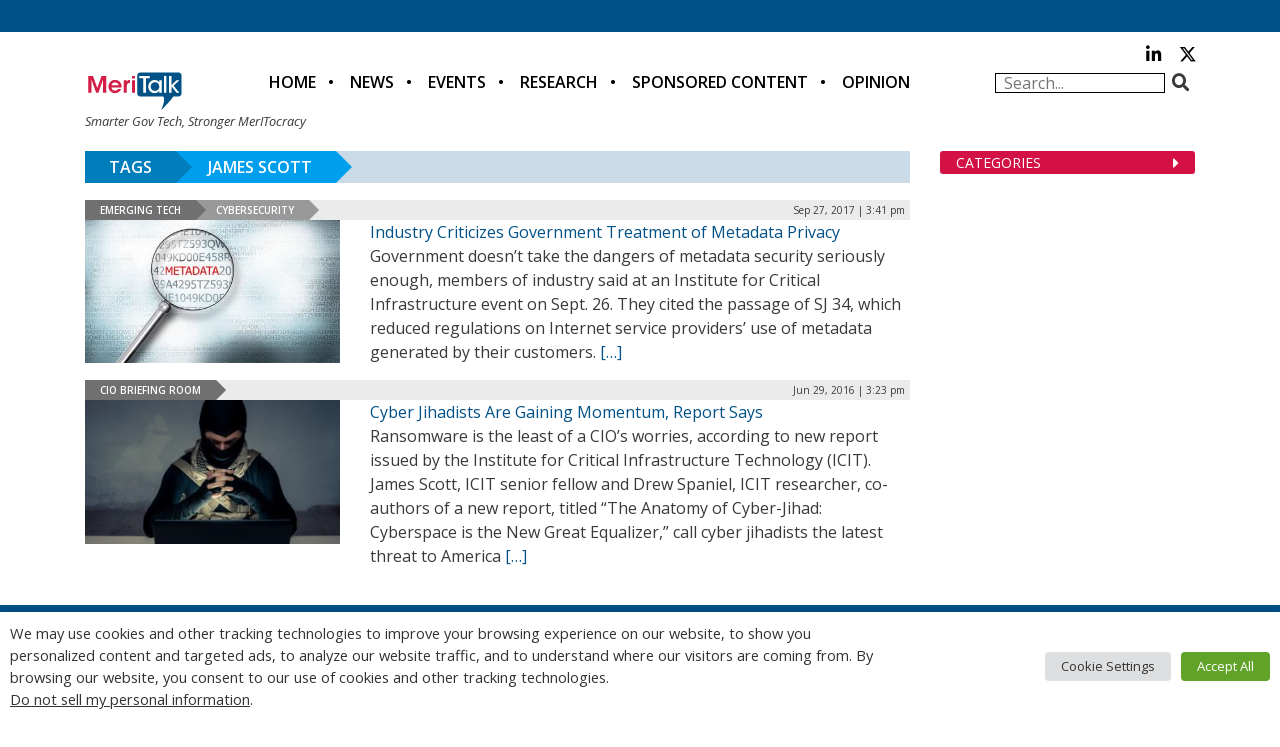

--- FILE ---
content_type: text/html; charset=utf-8
request_url: https://www.google.com/recaptcha/api2/anchor?ar=1&k=6LfjUksoAAAAANVNdROJadQLeQzyZgJ0_VD4XxG-&co=aHR0cHM6Ly9tZXJpdGFsay5jb206NDQz&hl=en&v=N67nZn4AqZkNcbeMu4prBgzg&theme=light&size=normal&anchor-ms=20000&execute-ms=30000&cb=83x2763kcm2m
body_size: 49195
content:
<!DOCTYPE HTML><html dir="ltr" lang="en"><head><meta http-equiv="Content-Type" content="text/html; charset=UTF-8">
<meta http-equiv="X-UA-Compatible" content="IE=edge">
<title>reCAPTCHA</title>
<style type="text/css">
/* cyrillic-ext */
@font-face {
  font-family: 'Roboto';
  font-style: normal;
  font-weight: 400;
  font-stretch: 100%;
  src: url(//fonts.gstatic.com/s/roboto/v48/KFO7CnqEu92Fr1ME7kSn66aGLdTylUAMa3GUBHMdazTgWw.woff2) format('woff2');
  unicode-range: U+0460-052F, U+1C80-1C8A, U+20B4, U+2DE0-2DFF, U+A640-A69F, U+FE2E-FE2F;
}
/* cyrillic */
@font-face {
  font-family: 'Roboto';
  font-style: normal;
  font-weight: 400;
  font-stretch: 100%;
  src: url(//fonts.gstatic.com/s/roboto/v48/KFO7CnqEu92Fr1ME7kSn66aGLdTylUAMa3iUBHMdazTgWw.woff2) format('woff2');
  unicode-range: U+0301, U+0400-045F, U+0490-0491, U+04B0-04B1, U+2116;
}
/* greek-ext */
@font-face {
  font-family: 'Roboto';
  font-style: normal;
  font-weight: 400;
  font-stretch: 100%;
  src: url(//fonts.gstatic.com/s/roboto/v48/KFO7CnqEu92Fr1ME7kSn66aGLdTylUAMa3CUBHMdazTgWw.woff2) format('woff2');
  unicode-range: U+1F00-1FFF;
}
/* greek */
@font-face {
  font-family: 'Roboto';
  font-style: normal;
  font-weight: 400;
  font-stretch: 100%;
  src: url(//fonts.gstatic.com/s/roboto/v48/KFO7CnqEu92Fr1ME7kSn66aGLdTylUAMa3-UBHMdazTgWw.woff2) format('woff2');
  unicode-range: U+0370-0377, U+037A-037F, U+0384-038A, U+038C, U+038E-03A1, U+03A3-03FF;
}
/* math */
@font-face {
  font-family: 'Roboto';
  font-style: normal;
  font-weight: 400;
  font-stretch: 100%;
  src: url(//fonts.gstatic.com/s/roboto/v48/KFO7CnqEu92Fr1ME7kSn66aGLdTylUAMawCUBHMdazTgWw.woff2) format('woff2');
  unicode-range: U+0302-0303, U+0305, U+0307-0308, U+0310, U+0312, U+0315, U+031A, U+0326-0327, U+032C, U+032F-0330, U+0332-0333, U+0338, U+033A, U+0346, U+034D, U+0391-03A1, U+03A3-03A9, U+03B1-03C9, U+03D1, U+03D5-03D6, U+03F0-03F1, U+03F4-03F5, U+2016-2017, U+2034-2038, U+203C, U+2040, U+2043, U+2047, U+2050, U+2057, U+205F, U+2070-2071, U+2074-208E, U+2090-209C, U+20D0-20DC, U+20E1, U+20E5-20EF, U+2100-2112, U+2114-2115, U+2117-2121, U+2123-214F, U+2190, U+2192, U+2194-21AE, U+21B0-21E5, U+21F1-21F2, U+21F4-2211, U+2213-2214, U+2216-22FF, U+2308-230B, U+2310, U+2319, U+231C-2321, U+2336-237A, U+237C, U+2395, U+239B-23B7, U+23D0, U+23DC-23E1, U+2474-2475, U+25AF, U+25B3, U+25B7, U+25BD, U+25C1, U+25CA, U+25CC, U+25FB, U+266D-266F, U+27C0-27FF, U+2900-2AFF, U+2B0E-2B11, U+2B30-2B4C, U+2BFE, U+3030, U+FF5B, U+FF5D, U+1D400-1D7FF, U+1EE00-1EEFF;
}
/* symbols */
@font-face {
  font-family: 'Roboto';
  font-style: normal;
  font-weight: 400;
  font-stretch: 100%;
  src: url(//fonts.gstatic.com/s/roboto/v48/KFO7CnqEu92Fr1ME7kSn66aGLdTylUAMaxKUBHMdazTgWw.woff2) format('woff2');
  unicode-range: U+0001-000C, U+000E-001F, U+007F-009F, U+20DD-20E0, U+20E2-20E4, U+2150-218F, U+2190, U+2192, U+2194-2199, U+21AF, U+21E6-21F0, U+21F3, U+2218-2219, U+2299, U+22C4-22C6, U+2300-243F, U+2440-244A, U+2460-24FF, U+25A0-27BF, U+2800-28FF, U+2921-2922, U+2981, U+29BF, U+29EB, U+2B00-2BFF, U+4DC0-4DFF, U+FFF9-FFFB, U+10140-1018E, U+10190-1019C, U+101A0, U+101D0-101FD, U+102E0-102FB, U+10E60-10E7E, U+1D2C0-1D2D3, U+1D2E0-1D37F, U+1F000-1F0FF, U+1F100-1F1AD, U+1F1E6-1F1FF, U+1F30D-1F30F, U+1F315, U+1F31C, U+1F31E, U+1F320-1F32C, U+1F336, U+1F378, U+1F37D, U+1F382, U+1F393-1F39F, U+1F3A7-1F3A8, U+1F3AC-1F3AF, U+1F3C2, U+1F3C4-1F3C6, U+1F3CA-1F3CE, U+1F3D4-1F3E0, U+1F3ED, U+1F3F1-1F3F3, U+1F3F5-1F3F7, U+1F408, U+1F415, U+1F41F, U+1F426, U+1F43F, U+1F441-1F442, U+1F444, U+1F446-1F449, U+1F44C-1F44E, U+1F453, U+1F46A, U+1F47D, U+1F4A3, U+1F4B0, U+1F4B3, U+1F4B9, U+1F4BB, U+1F4BF, U+1F4C8-1F4CB, U+1F4D6, U+1F4DA, U+1F4DF, U+1F4E3-1F4E6, U+1F4EA-1F4ED, U+1F4F7, U+1F4F9-1F4FB, U+1F4FD-1F4FE, U+1F503, U+1F507-1F50B, U+1F50D, U+1F512-1F513, U+1F53E-1F54A, U+1F54F-1F5FA, U+1F610, U+1F650-1F67F, U+1F687, U+1F68D, U+1F691, U+1F694, U+1F698, U+1F6AD, U+1F6B2, U+1F6B9-1F6BA, U+1F6BC, U+1F6C6-1F6CF, U+1F6D3-1F6D7, U+1F6E0-1F6EA, U+1F6F0-1F6F3, U+1F6F7-1F6FC, U+1F700-1F7FF, U+1F800-1F80B, U+1F810-1F847, U+1F850-1F859, U+1F860-1F887, U+1F890-1F8AD, U+1F8B0-1F8BB, U+1F8C0-1F8C1, U+1F900-1F90B, U+1F93B, U+1F946, U+1F984, U+1F996, U+1F9E9, U+1FA00-1FA6F, U+1FA70-1FA7C, U+1FA80-1FA89, U+1FA8F-1FAC6, U+1FACE-1FADC, U+1FADF-1FAE9, U+1FAF0-1FAF8, U+1FB00-1FBFF;
}
/* vietnamese */
@font-face {
  font-family: 'Roboto';
  font-style: normal;
  font-weight: 400;
  font-stretch: 100%;
  src: url(//fonts.gstatic.com/s/roboto/v48/KFO7CnqEu92Fr1ME7kSn66aGLdTylUAMa3OUBHMdazTgWw.woff2) format('woff2');
  unicode-range: U+0102-0103, U+0110-0111, U+0128-0129, U+0168-0169, U+01A0-01A1, U+01AF-01B0, U+0300-0301, U+0303-0304, U+0308-0309, U+0323, U+0329, U+1EA0-1EF9, U+20AB;
}
/* latin-ext */
@font-face {
  font-family: 'Roboto';
  font-style: normal;
  font-weight: 400;
  font-stretch: 100%;
  src: url(//fonts.gstatic.com/s/roboto/v48/KFO7CnqEu92Fr1ME7kSn66aGLdTylUAMa3KUBHMdazTgWw.woff2) format('woff2');
  unicode-range: U+0100-02BA, U+02BD-02C5, U+02C7-02CC, U+02CE-02D7, U+02DD-02FF, U+0304, U+0308, U+0329, U+1D00-1DBF, U+1E00-1E9F, U+1EF2-1EFF, U+2020, U+20A0-20AB, U+20AD-20C0, U+2113, U+2C60-2C7F, U+A720-A7FF;
}
/* latin */
@font-face {
  font-family: 'Roboto';
  font-style: normal;
  font-weight: 400;
  font-stretch: 100%;
  src: url(//fonts.gstatic.com/s/roboto/v48/KFO7CnqEu92Fr1ME7kSn66aGLdTylUAMa3yUBHMdazQ.woff2) format('woff2');
  unicode-range: U+0000-00FF, U+0131, U+0152-0153, U+02BB-02BC, U+02C6, U+02DA, U+02DC, U+0304, U+0308, U+0329, U+2000-206F, U+20AC, U+2122, U+2191, U+2193, U+2212, U+2215, U+FEFF, U+FFFD;
}
/* cyrillic-ext */
@font-face {
  font-family: 'Roboto';
  font-style: normal;
  font-weight: 500;
  font-stretch: 100%;
  src: url(//fonts.gstatic.com/s/roboto/v48/KFO7CnqEu92Fr1ME7kSn66aGLdTylUAMa3GUBHMdazTgWw.woff2) format('woff2');
  unicode-range: U+0460-052F, U+1C80-1C8A, U+20B4, U+2DE0-2DFF, U+A640-A69F, U+FE2E-FE2F;
}
/* cyrillic */
@font-face {
  font-family: 'Roboto';
  font-style: normal;
  font-weight: 500;
  font-stretch: 100%;
  src: url(//fonts.gstatic.com/s/roboto/v48/KFO7CnqEu92Fr1ME7kSn66aGLdTylUAMa3iUBHMdazTgWw.woff2) format('woff2');
  unicode-range: U+0301, U+0400-045F, U+0490-0491, U+04B0-04B1, U+2116;
}
/* greek-ext */
@font-face {
  font-family: 'Roboto';
  font-style: normal;
  font-weight: 500;
  font-stretch: 100%;
  src: url(//fonts.gstatic.com/s/roboto/v48/KFO7CnqEu92Fr1ME7kSn66aGLdTylUAMa3CUBHMdazTgWw.woff2) format('woff2');
  unicode-range: U+1F00-1FFF;
}
/* greek */
@font-face {
  font-family: 'Roboto';
  font-style: normal;
  font-weight: 500;
  font-stretch: 100%;
  src: url(//fonts.gstatic.com/s/roboto/v48/KFO7CnqEu92Fr1ME7kSn66aGLdTylUAMa3-UBHMdazTgWw.woff2) format('woff2');
  unicode-range: U+0370-0377, U+037A-037F, U+0384-038A, U+038C, U+038E-03A1, U+03A3-03FF;
}
/* math */
@font-face {
  font-family: 'Roboto';
  font-style: normal;
  font-weight: 500;
  font-stretch: 100%;
  src: url(//fonts.gstatic.com/s/roboto/v48/KFO7CnqEu92Fr1ME7kSn66aGLdTylUAMawCUBHMdazTgWw.woff2) format('woff2');
  unicode-range: U+0302-0303, U+0305, U+0307-0308, U+0310, U+0312, U+0315, U+031A, U+0326-0327, U+032C, U+032F-0330, U+0332-0333, U+0338, U+033A, U+0346, U+034D, U+0391-03A1, U+03A3-03A9, U+03B1-03C9, U+03D1, U+03D5-03D6, U+03F0-03F1, U+03F4-03F5, U+2016-2017, U+2034-2038, U+203C, U+2040, U+2043, U+2047, U+2050, U+2057, U+205F, U+2070-2071, U+2074-208E, U+2090-209C, U+20D0-20DC, U+20E1, U+20E5-20EF, U+2100-2112, U+2114-2115, U+2117-2121, U+2123-214F, U+2190, U+2192, U+2194-21AE, U+21B0-21E5, U+21F1-21F2, U+21F4-2211, U+2213-2214, U+2216-22FF, U+2308-230B, U+2310, U+2319, U+231C-2321, U+2336-237A, U+237C, U+2395, U+239B-23B7, U+23D0, U+23DC-23E1, U+2474-2475, U+25AF, U+25B3, U+25B7, U+25BD, U+25C1, U+25CA, U+25CC, U+25FB, U+266D-266F, U+27C0-27FF, U+2900-2AFF, U+2B0E-2B11, U+2B30-2B4C, U+2BFE, U+3030, U+FF5B, U+FF5D, U+1D400-1D7FF, U+1EE00-1EEFF;
}
/* symbols */
@font-face {
  font-family: 'Roboto';
  font-style: normal;
  font-weight: 500;
  font-stretch: 100%;
  src: url(//fonts.gstatic.com/s/roboto/v48/KFO7CnqEu92Fr1ME7kSn66aGLdTylUAMaxKUBHMdazTgWw.woff2) format('woff2');
  unicode-range: U+0001-000C, U+000E-001F, U+007F-009F, U+20DD-20E0, U+20E2-20E4, U+2150-218F, U+2190, U+2192, U+2194-2199, U+21AF, U+21E6-21F0, U+21F3, U+2218-2219, U+2299, U+22C4-22C6, U+2300-243F, U+2440-244A, U+2460-24FF, U+25A0-27BF, U+2800-28FF, U+2921-2922, U+2981, U+29BF, U+29EB, U+2B00-2BFF, U+4DC0-4DFF, U+FFF9-FFFB, U+10140-1018E, U+10190-1019C, U+101A0, U+101D0-101FD, U+102E0-102FB, U+10E60-10E7E, U+1D2C0-1D2D3, U+1D2E0-1D37F, U+1F000-1F0FF, U+1F100-1F1AD, U+1F1E6-1F1FF, U+1F30D-1F30F, U+1F315, U+1F31C, U+1F31E, U+1F320-1F32C, U+1F336, U+1F378, U+1F37D, U+1F382, U+1F393-1F39F, U+1F3A7-1F3A8, U+1F3AC-1F3AF, U+1F3C2, U+1F3C4-1F3C6, U+1F3CA-1F3CE, U+1F3D4-1F3E0, U+1F3ED, U+1F3F1-1F3F3, U+1F3F5-1F3F7, U+1F408, U+1F415, U+1F41F, U+1F426, U+1F43F, U+1F441-1F442, U+1F444, U+1F446-1F449, U+1F44C-1F44E, U+1F453, U+1F46A, U+1F47D, U+1F4A3, U+1F4B0, U+1F4B3, U+1F4B9, U+1F4BB, U+1F4BF, U+1F4C8-1F4CB, U+1F4D6, U+1F4DA, U+1F4DF, U+1F4E3-1F4E6, U+1F4EA-1F4ED, U+1F4F7, U+1F4F9-1F4FB, U+1F4FD-1F4FE, U+1F503, U+1F507-1F50B, U+1F50D, U+1F512-1F513, U+1F53E-1F54A, U+1F54F-1F5FA, U+1F610, U+1F650-1F67F, U+1F687, U+1F68D, U+1F691, U+1F694, U+1F698, U+1F6AD, U+1F6B2, U+1F6B9-1F6BA, U+1F6BC, U+1F6C6-1F6CF, U+1F6D3-1F6D7, U+1F6E0-1F6EA, U+1F6F0-1F6F3, U+1F6F7-1F6FC, U+1F700-1F7FF, U+1F800-1F80B, U+1F810-1F847, U+1F850-1F859, U+1F860-1F887, U+1F890-1F8AD, U+1F8B0-1F8BB, U+1F8C0-1F8C1, U+1F900-1F90B, U+1F93B, U+1F946, U+1F984, U+1F996, U+1F9E9, U+1FA00-1FA6F, U+1FA70-1FA7C, U+1FA80-1FA89, U+1FA8F-1FAC6, U+1FACE-1FADC, U+1FADF-1FAE9, U+1FAF0-1FAF8, U+1FB00-1FBFF;
}
/* vietnamese */
@font-face {
  font-family: 'Roboto';
  font-style: normal;
  font-weight: 500;
  font-stretch: 100%;
  src: url(//fonts.gstatic.com/s/roboto/v48/KFO7CnqEu92Fr1ME7kSn66aGLdTylUAMa3OUBHMdazTgWw.woff2) format('woff2');
  unicode-range: U+0102-0103, U+0110-0111, U+0128-0129, U+0168-0169, U+01A0-01A1, U+01AF-01B0, U+0300-0301, U+0303-0304, U+0308-0309, U+0323, U+0329, U+1EA0-1EF9, U+20AB;
}
/* latin-ext */
@font-face {
  font-family: 'Roboto';
  font-style: normal;
  font-weight: 500;
  font-stretch: 100%;
  src: url(//fonts.gstatic.com/s/roboto/v48/KFO7CnqEu92Fr1ME7kSn66aGLdTylUAMa3KUBHMdazTgWw.woff2) format('woff2');
  unicode-range: U+0100-02BA, U+02BD-02C5, U+02C7-02CC, U+02CE-02D7, U+02DD-02FF, U+0304, U+0308, U+0329, U+1D00-1DBF, U+1E00-1E9F, U+1EF2-1EFF, U+2020, U+20A0-20AB, U+20AD-20C0, U+2113, U+2C60-2C7F, U+A720-A7FF;
}
/* latin */
@font-face {
  font-family: 'Roboto';
  font-style: normal;
  font-weight: 500;
  font-stretch: 100%;
  src: url(//fonts.gstatic.com/s/roboto/v48/KFO7CnqEu92Fr1ME7kSn66aGLdTylUAMa3yUBHMdazQ.woff2) format('woff2');
  unicode-range: U+0000-00FF, U+0131, U+0152-0153, U+02BB-02BC, U+02C6, U+02DA, U+02DC, U+0304, U+0308, U+0329, U+2000-206F, U+20AC, U+2122, U+2191, U+2193, U+2212, U+2215, U+FEFF, U+FFFD;
}
/* cyrillic-ext */
@font-face {
  font-family: 'Roboto';
  font-style: normal;
  font-weight: 900;
  font-stretch: 100%;
  src: url(//fonts.gstatic.com/s/roboto/v48/KFO7CnqEu92Fr1ME7kSn66aGLdTylUAMa3GUBHMdazTgWw.woff2) format('woff2');
  unicode-range: U+0460-052F, U+1C80-1C8A, U+20B4, U+2DE0-2DFF, U+A640-A69F, U+FE2E-FE2F;
}
/* cyrillic */
@font-face {
  font-family: 'Roboto';
  font-style: normal;
  font-weight: 900;
  font-stretch: 100%;
  src: url(//fonts.gstatic.com/s/roboto/v48/KFO7CnqEu92Fr1ME7kSn66aGLdTylUAMa3iUBHMdazTgWw.woff2) format('woff2');
  unicode-range: U+0301, U+0400-045F, U+0490-0491, U+04B0-04B1, U+2116;
}
/* greek-ext */
@font-face {
  font-family: 'Roboto';
  font-style: normal;
  font-weight: 900;
  font-stretch: 100%;
  src: url(//fonts.gstatic.com/s/roboto/v48/KFO7CnqEu92Fr1ME7kSn66aGLdTylUAMa3CUBHMdazTgWw.woff2) format('woff2');
  unicode-range: U+1F00-1FFF;
}
/* greek */
@font-face {
  font-family: 'Roboto';
  font-style: normal;
  font-weight: 900;
  font-stretch: 100%;
  src: url(//fonts.gstatic.com/s/roboto/v48/KFO7CnqEu92Fr1ME7kSn66aGLdTylUAMa3-UBHMdazTgWw.woff2) format('woff2');
  unicode-range: U+0370-0377, U+037A-037F, U+0384-038A, U+038C, U+038E-03A1, U+03A3-03FF;
}
/* math */
@font-face {
  font-family: 'Roboto';
  font-style: normal;
  font-weight: 900;
  font-stretch: 100%;
  src: url(//fonts.gstatic.com/s/roboto/v48/KFO7CnqEu92Fr1ME7kSn66aGLdTylUAMawCUBHMdazTgWw.woff2) format('woff2');
  unicode-range: U+0302-0303, U+0305, U+0307-0308, U+0310, U+0312, U+0315, U+031A, U+0326-0327, U+032C, U+032F-0330, U+0332-0333, U+0338, U+033A, U+0346, U+034D, U+0391-03A1, U+03A3-03A9, U+03B1-03C9, U+03D1, U+03D5-03D6, U+03F0-03F1, U+03F4-03F5, U+2016-2017, U+2034-2038, U+203C, U+2040, U+2043, U+2047, U+2050, U+2057, U+205F, U+2070-2071, U+2074-208E, U+2090-209C, U+20D0-20DC, U+20E1, U+20E5-20EF, U+2100-2112, U+2114-2115, U+2117-2121, U+2123-214F, U+2190, U+2192, U+2194-21AE, U+21B0-21E5, U+21F1-21F2, U+21F4-2211, U+2213-2214, U+2216-22FF, U+2308-230B, U+2310, U+2319, U+231C-2321, U+2336-237A, U+237C, U+2395, U+239B-23B7, U+23D0, U+23DC-23E1, U+2474-2475, U+25AF, U+25B3, U+25B7, U+25BD, U+25C1, U+25CA, U+25CC, U+25FB, U+266D-266F, U+27C0-27FF, U+2900-2AFF, U+2B0E-2B11, U+2B30-2B4C, U+2BFE, U+3030, U+FF5B, U+FF5D, U+1D400-1D7FF, U+1EE00-1EEFF;
}
/* symbols */
@font-face {
  font-family: 'Roboto';
  font-style: normal;
  font-weight: 900;
  font-stretch: 100%;
  src: url(//fonts.gstatic.com/s/roboto/v48/KFO7CnqEu92Fr1ME7kSn66aGLdTylUAMaxKUBHMdazTgWw.woff2) format('woff2');
  unicode-range: U+0001-000C, U+000E-001F, U+007F-009F, U+20DD-20E0, U+20E2-20E4, U+2150-218F, U+2190, U+2192, U+2194-2199, U+21AF, U+21E6-21F0, U+21F3, U+2218-2219, U+2299, U+22C4-22C6, U+2300-243F, U+2440-244A, U+2460-24FF, U+25A0-27BF, U+2800-28FF, U+2921-2922, U+2981, U+29BF, U+29EB, U+2B00-2BFF, U+4DC0-4DFF, U+FFF9-FFFB, U+10140-1018E, U+10190-1019C, U+101A0, U+101D0-101FD, U+102E0-102FB, U+10E60-10E7E, U+1D2C0-1D2D3, U+1D2E0-1D37F, U+1F000-1F0FF, U+1F100-1F1AD, U+1F1E6-1F1FF, U+1F30D-1F30F, U+1F315, U+1F31C, U+1F31E, U+1F320-1F32C, U+1F336, U+1F378, U+1F37D, U+1F382, U+1F393-1F39F, U+1F3A7-1F3A8, U+1F3AC-1F3AF, U+1F3C2, U+1F3C4-1F3C6, U+1F3CA-1F3CE, U+1F3D4-1F3E0, U+1F3ED, U+1F3F1-1F3F3, U+1F3F5-1F3F7, U+1F408, U+1F415, U+1F41F, U+1F426, U+1F43F, U+1F441-1F442, U+1F444, U+1F446-1F449, U+1F44C-1F44E, U+1F453, U+1F46A, U+1F47D, U+1F4A3, U+1F4B0, U+1F4B3, U+1F4B9, U+1F4BB, U+1F4BF, U+1F4C8-1F4CB, U+1F4D6, U+1F4DA, U+1F4DF, U+1F4E3-1F4E6, U+1F4EA-1F4ED, U+1F4F7, U+1F4F9-1F4FB, U+1F4FD-1F4FE, U+1F503, U+1F507-1F50B, U+1F50D, U+1F512-1F513, U+1F53E-1F54A, U+1F54F-1F5FA, U+1F610, U+1F650-1F67F, U+1F687, U+1F68D, U+1F691, U+1F694, U+1F698, U+1F6AD, U+1F6B2, U+1F6B9-1F6BA, U+1F6BC, U+1F6C6-1F6CF, U+1F6D3-1F6D7, U+1F6E0-1F6EA, U+1F6F0-1F6F3, U+1F6F7-1F6FC, U+1F700-1F7FF, U+1F800-1F80B, U+1F810-1F847, U+1F850-1F859, U+1F860-1F887, U+1F890-1F8AD, U+1F8B0-1F8BB, U+1F8C0-1F8C1, U+1F900-1F90B, U+1F93B, U+1F946, U+1F984, U+1F996, U+1F9E9, U+1FA00-1FA6F, U+1FA70-1FA7C, U+1FA80-1FA89, U+1FA8F-1FAC6, U+1FACE-1FADC, U+1FADF-1FAE9, U+1FAF0-1FAF8, U+1FB00-1FBFF;
}
/* vietnamese */
@font-face {
  font-family: 'Roboto';
  font-style: normal;
  font-weight: 900;
  font-stretch: 100%;
  src: url(//fonts.gstatic.com/s/roboto/v48/KFO7CnqEu92Fr1ME7kSn66aGLdTylUAMa3OUBHMdazTgWw.woff2) format('woff2');
  unicode-range: U+0102-0103, U+0110-0111, U+0128-0129, U+0168-0169, U+01A0-01A1, U+01AF-01B0, U+0300-0301, U+0303-0304, U+0308-0309, U+0323, U+0329, U+1EA0-1EF9, U+20AB;
}
/* latin-ext */
@font-face {
  font-family: 'Roboto';
  font-style: normal;
  font-weight: 900;
  font-stretch: 100%;
  src: url(//fonts.gstatic.com/s/roboto/v48/KFO7CnqEu92Fr1ME7kSn66aGLdTylUAMa3KUBHMdazTgWw.woff2) format('woff2');
  unicode-range: U+0100-02BA, U+02BD-02C5, U+02C7-02CC, U+02CE-02D7, U+02DD-02FF, U+0304, U+0308, U+0329, U+1D00-1DBF, U+1E00-1E9F, U+1EF2-1EFF, U+2020, U+20A0-20AB, U+20AD-20C0, U+2113, U+2C60-2C7F, U+A720-A7FF;
}
/* latin */
@font-face {
  font-family: 'Roboto';
  font-style: normal;
  font-weight: 900;
  font-stretch: 100%;
  src: url(//fonts.gstatic.com/s/roboto/v48/KFO7CnqEu92Fr1ME7kSn66aGLdTylUAMa3yUBHMdazQ.woff2) format('woff2');
  unicode-range: U+0000-00FF, U+0131, U+0152-0153, U+02BB-02BC, U+02C6, U+02DA, U+02DC, U+0304, U+0308, U+0329, U+2000-206F, U+20AC, U+2122, U+2191, U+2193, U+2212, U+2215, U+FEFF, U+FFFD;
}

</style>
<link rel="stylesheet" type="text/css" href="https://www.gstatic.com/recaptcha/releases/N67nZn4AqZkNcbeMu4prBgzg/styles__ltr.css">
<script nonce="30JLeNwSlScTVCB1NoRC5g" type="text/javascript">window['__recaptcha_api'] = 'https://www.google.com/recaptcha/api2/';</script>
<script type="text/javascript" src="https://www.gstatic.com/recaptcha/releases/N67nZn4AqZkNcbeMu4prBgzg/recaptcha__en.js" nonce="30JLeNwSlScTVCB1NoRC5g">
      
    </script></head>
<body><div id="rc-anchor-alert" class="rc-anchor-alert"></div>
<input type="hidden" id="recaptcha-token" value="[base64]">
<script type="text/javascript" nonce="30JLeNwSlScTVCB1NoRC5g">
      recaptcha.anchor.Main.init("[\x22ainput\x22,[\x22bgdata\x22,\x22\x22,\[base64]/[base64]/[base64]/ZyhXLGgpOnEoW04sMjEsbF0sVywwKSxoKSxmYWxzZSxmYWxzZSl9Y2F0Y2goayl7RygzNTgsVyk/[base64]/[base64]/[base64]/[base64]/[base64]/[base64]/[base64]/bmV3IEJbT10oRFswXSk6dz09Mj9uZXcgQltPXShEWzBdLERbMV0pOnc9PTM/bmV3IEJbT10oRFswXSxEWzFdLERbMl0pOnc9PTQ/[base64]/[base64]/[base64]/[base64]/[base64]\\u003d\x22,\[base64]\\u003d\x22,\x22wr82dcK5XQ/Cl0LDlMOhwr5gLcKvBEfCoRPDmsOfw6HDhMKdUzLCs8KRGwHCim4Hf8O0wrPDrcK0w5QQN0FVdEPCjcK4w7g2f8OtB13DkcK1cEzClcONw6FoQsKXA8Kid8K6PsKfwpp7wpDCtDs/wrtPw77DtQhKwq7CinoTwpjDhmdOBMORwqh0w5vDgEjCkn07wqTCh8OHw6DChcKMw7JKBX1HTF3Coi59ScK1b2zDmMKTagNoa8Omwp0BASouacO8w73DiwbDssOmYsODeMOgL8Kiw5JLXTk6cSQreidTwrnDo08XEi1aw5hww5g9w4DDizN6TiRAEV/Ch8KPw75YTTYSGMOSwrDDrQbDqcOwKWzDuzNnOSdfwq3CmhQ4wrM5eUfCmMO5woPCoiPCuhnDgxUTw7LDlsKjw7Ahw75Hc1TCrcKYw6PDj8OwZ8O8HsOVwoxlw4g4VS7DksKJwrTCiDAaWnbCrsOob8KAw6RbwprCp1BJMcOUIsK5bnfCnkIgAn/DqmvDscOjwpUuasKtVMKSw7t6F8KKMcO9w6/CgnnCkcO9w5MBfMOldycuKsObw6fCp8Ovw6/CnUNYw5tlwo3Cj0Q6KDxFw4nCgizDpnsNZB4uKhlGw5LDjRZdNRJaVcKMw7gsw63Ci8OKTcOCwoVYNMK8OsKQfGVgw7HDrzHDtMK/wpbCuk3Dvl/DkyALaAAHewANV8KuwrZZwoFGIzc1w6TCrQFBw63CiUdpwpAPGEjClUYpw73Cl8Kqw5RoD3fCqV/Ds8KNJsKDwrDDjF0/IMK2woXDlsK1I1cPwo3CoMOvd8OVwo7Dpg7DkF0YfMK4wrXDmMOVYMKWwpd/w4UcAmXCtsKkMBx8KjjCnUTDnsKvw77CmcOtw67Cs8OwZMK8wpHDphTDoCTDm2IQwrrDscKtZsK7EcKeEWkdwrMRwoA6eDDDqAl4w6PCmjfCl35cwobDjRHDp0ZUw4PDmGUOw7g7w67DrDLCsiQ/w6HCiHpjLkptcWbDoiErJMO0TFXCqsOgW8OcwqVuDcK9wq3CpMOAw6TClz/CnngeLCIaFGc/w6jDkitbWCjCgWhUwp/CgsOiw6ZUKcO/[base64]/DhzLDkkvCpcOmwr9KOjHDrUYawo1pw45Sw5pEB8O9NgV/w5fCusKiw5vCrizCqA7ClnbCiCTCkwRTX8OkJ19gCcKMwpDDv3Bmw77CmBnDg8K1A8KTFHHDi8Kcw7PCvwrDpyF+w7TCkylWZmF2wosNP8OyHsKWw4bCv1nCqXbCq8KjfcKULi4AZCcOw4zDjcK9wrTCpmt4aTLDkDB/[base64]/Cs8KlCAN6PgfCgMKvJMOQw7/DpcOzSMKUw7R8AMKuwqo5wobCrMKxR1oQwpMFw6dUwodFw43DiMKWTcKQwqJ8ZjbCm2MfwpIocxghwqgew7/[base64]/CuMO2aMKCN8O7wrhUw6bCiMK6fcKGfsKoa8KJJF44wrLCpMKZDSvCgFjCpsKpSkMfUBodJSPCmsO8NMOrw6hMDMKbw61cBVbDpiLCsVLCoGHCr8OCQQrDoMOmQcKCw4YKH8KGGD/CjsOXHgExcsKyGwVKw7JEc8KyXQfDucOawqTCvB1DZcK9dj0GwooUw5rCocOeJ8KGUMO5w7dywqrDosKjw6PDg3kTKcOmwoRvwpvDknMBw6/DsQTClMKrwo4ewpHDszTDnRBJw6NeS8KGw5vCiWDDssKqwpjDpsOxw40/M8KcwocHHcKTQMKJY8KuwpvDmQdIw4VUbmk7KU0ddx/[base64]/CnkvCqjnCmsKANsK3EsK9NcKrXHfCtXF+wrDCkmEqE2skBCTDoEjCrhHCj8KQFEFtwqJDwrRAwobDpcOheBAow5rDuMKhwrTDgMOIwoPDvcKnIgPCkT5NLcKpwprCsUxPwrtBc13CqT5Yw7bCusKgXj/[base64]/w7LDnkI4acOuIcOlw6l6wo3DosKcw6sZHgEAw6bDqmRcBSLCoCEFVMKow5Y7wrnCqz9ZworDkiPDtsOowrTDqsOYw5vCucK1woxTe8KkJTrCnsO3FcKRUcK0wrxDw6jDsWoGworCi2xtw6/CkC5kci7Ci1LCscK+worDk8OZw6NhOSl2w4/CrMKuZMKWw7h5wrjCvsKyw4TDvcKxLsOJw57Cmmk5w7wuZScyw48HXcKLfztQw7wow7/CgWslw7HCscKLHAovWQbCiSTCl8OWw4/CnsKswqBNWUhXwq7DjynChcKEe3V7w4fCuMKww6U5H3gMwqbDpQXCgsKcwr0/WMOxYMORwr7DiVrDlMOPwptwwp8xDcOSw7kJa8K1w7HCscO/wqfDrkXDo8Kwwq9mwoYTwolOasOjw50pwrvCnC8lClDCusKDw5M+S2Y9w5fDr0/CgcKbw7g6wqLDoAbDgA1ARkXDp0jDv3saMU7DiDfCrMK0wq7CucKhw68gbcO9d8OBw47DribCkl7CtR3DnUTDo3jCrsOWwqdiwpBew7FxY3vCg8ODwobDi8K/w6XCu2XDkMKdw6VUPCgpwpMaw4QaT13CjcOFwqg1w6l9bTfDqsK/P8K2ZkcUw7RUOUbCgcKywoHDvMOvG2nCkj3Cm8KvY8KlEMOyw4fCvsKRWFp6wr/CpsOLN8KdGz3Cv3fCvcOpw44kCU7CkSvCgsOxwp/Dn2xlQMOzw4IOw4URwpZJSgZNPjpHw4DCsDdQCcKHwoRDwoZqwpTCn8KCw4vChHwswrQpwrgnY25SwqFGwqQBw7/DsBMNwqbCrMK/[base64]/[base64]/Cv8OfwpR6wqzDlMKGw7/CscO5TyVbD8Kew5x5wpTCpyFiYGrDm3UlcsOHw5fDsMOTw7I2XcKVIcOATMKTw6XDpCRrMMO7w4PCogTDm8OFeHs1woHDrEkcP8OvIXPCi8KYwphmwq5AwrPDvjN1w7PDocORw7LDk2hMwq3Ck8O6IHxSwp/Ch8KVV8OGwrdWZBN+w54ow6HDlnsbwoLCsixZfBjDngXCvA3CncKlB8OCwpkZUQjCmx7Coj/CokLDoX0Tw7duwqxkwoLCqzjDkWTCh8OiTinCqWnDq8KeGcKuADxFE2PDpXcRworCo8Kxw5XCkcO7w6bDqBTCgHDDrn/DiGnCl8OURMKFwpspwqtUbGBuwqjCsWBbw78VCkB7w4tuAMKrDQrCvUlMwogCX8KSA8KHwpEZw4bDgcO4Z8OYLcO4LXkvwrXDosKeR0dobMKGwqEawo7DjQrDoVPDkcKSwpQQUBUjZHc7wq55w4Eqw4JUw6ZMH0ogE2jCjyYXwqRjw5Rlw5jCi8KEw4/DswjDuMKbNDfCmy3Dk8OPw5l+wolIHAzCisKnQwl0QV57Ez/DmVtbw6fDksOfD8OpTcK2Yzkrw5sJwqTDi8O+wrFQP8OlwrRmJsOww780wpQIBiBkw5jCgsOzw67CocK8XcKsw4w9wo/CucOSwo17wqojwoTDk0MrcxDDpMKKf8KGwphYWMO5CcKzThDCmcOzCWEIwr3CvsKVWsKiFl3DoR/Ds8KxSsKlMsOUWMKowr4+w7bCi20hw7AleMKkw4TDvcOeXSQYwpPCqMOLb8OJWGAkwp9HKcOwwo9fM8OpEMKawrA3w4LChHoDAcKfOsKCHhvDksKWecOYw6HCpgogbVNIOBsgADMjw5TDlid/ccOww7LDkMOuw6/DlsOSIcOIwpnDocOgw7DDkBZsWcOAckLDpcOKw4xKw4zDksOwI8KaaEbDrgPCmzdPw4XCusOAw7VlBTI/Z8Oha2LCt8O2w7vDs1BRJMOOUjHCgXtNwrjDh8KpRT7CuFVDw7bDjyDCsA8OfxXCiQk1NCwQFcKkwrfDhSrDkcKNB0YGwoc6wr/DvVJdLsKLAV/[base64]/[base64]/DmMKtFsK+QSYwN8ODwpABbUpWQj7ClcOOw4FUw6zDlAbDnSEEbz1YwqdawqLDgsKvwpovwqnCiBXCiMOTHsOiwrDDvMKqXRjDnxnCv8Oswqo6MQU/w4d9wrlTw67DjEjCtSR0LMOgen0NwqfCo2zCu8OlJsO/L8OkGsK9worCsMKew7hhSzd1wpPDrcOvw6rDosKAw6QoesKXVsObw6kiwoPDmmbCrMKdw4XDnn/DoEglCjHDqsKew7oLw43Ch2TCtcOPPcKnMcK+w7rDhcK5w5srwoTCowzCqsKfwqTCiWLCtcOoMsOuOMOScQrChMK2ccO2Fl9Xw6lqwqPDgV/DucKHw7dzwqMLXmtZw6DDu8Kpw5fDkcO5wrrDl8KFw6gZwplLOsOQf8OFw6vCq8K+w7rDl8KCwrg8w7vDjwdRaWMFeMO1w58Rw6/[base64]/Q8OaW2wseyTCiGPCr8KpDSlyw6PDrHxlwp1hIg/DjH9IwrXDuijCiXoGOGhCw7rCmEFaSsKpwo9VwpfCujsVw43DmBd8Z8KQRcKrM8KpAcOSZ1rDiQJPw4vCgiXDgSo1dMKQw5FWwpHDrsOOV8O+LlDDl8OSSsOQUcO9w7vDhsOrFg58VcOVw5LCuTrCt00LwpAbVcK/[base64]/DjsOgfsOZNgHCuEXClMODwrVZwoF5w5tbw4rCrnjDn2bChTXChjfDn8OPd8OqwrjCpsOCwqfDlMKEw6/[base64]/acOEw44bEcKZRRTCh3XDkcO/[base64]/[base64]/wq7DhBDDg0TDqMKhw6fDuAzDqsKww5nCmcONwptGw5nDqwhWfE1Mw7tCUsKIWcKTGcOhwoV9dg/[base64]/DrF0RwqMSw7/Cs8KAfn8YwqXDkjgAw4LDmEPCgH4JSGrCmMKgw5vCnRRrw7nDtsKWAkdow7DDiXElw6PCnXoXw5zChsKOdsKXwpJXwooyG8OyFi/[base64]/[base64]/DjMKDbAxpa8Ksw7ZVMsKfw7XCqDjDlUVgw5dXEWRmw6MzVyDDr1XCnAbDu8ORwq7CsiI1YXrCjWQ5w6rCmsKES0x/Nm3DsD4ndcK0wpTCqgDChAHCgcK5wp7DhCzCsmHDgcOxwqbDkcKsU8O3wp99cm0mTTLCu1bCnjVFw5XDqcOkYy4AFcOgwqfCsGjCsg5Aw6jDvkxSa8K1L3zCrw/CvMK3AcOZJzfDrMKwM8KtYsK/[base64]/DtsKCPsOWwqHDrCZdG8Kcw5fDicKeUsOQw6LDs8OFEcKIwqh0w6dbNjYbA8KPOsKzwpdbwpw9wrhOQGtDCH7Dn1rDkcKowo4tw4dTwp/DulFyOlPCoUYqM8OmCF47BcK7ZsKTw7zCisK2w6LDvUN3UMOpwqTCssO1fwTDuiEywoTCpMOPAcKzMH0Yw77DvmUeWC8bw5AOwoYMGsKACMKiNgDDk8OGUEfDjsOxKmvDncOWPjVKXBkHcsOIwrQnDTNewrVlBiLCtlUjBiRZF10TYnzDi8OIwr/CiMOBLMO7GE/[base64]/wrfDpMK8V8O9IMOpwpvDgcOiDFVYw7ZHw4d3XXNdw7nCqhLCgxUIXcOnw4FUHnM3wrXCmMKTRWfDv1NXeSV5E8KBTMOew7jClcOlw6tDEMOUwpHCkcOmwqgyIQANXMK1wo9Nc8KsIz/Cj1jCqH0yaMOew6rDnVAFT0EGw6PDvE8MwojDqFwfSiYsAsObaSp4w43ChV/CjcKtW8KMw53Dm0FiwqBHVik2dgDCiMO4w416wrfDi8OOF15TSMKvawfCnUDCrsKLbW4LE0vCr8KqK1hTXT03w5E2w5XDshfDpcO2B8OCZmfCtcOpPjTDlsOZK0c7w5vCnAHCk8OPwpbCn8K3wrIpwq7DucO8eAfDun7Du0o7wqslwrXCpTFPw63ChQ/ClQMYw6HDliFFB8OTw5DCigXDnSQcwoUhw5HClMOOw7dJNHV9fMKSHsKpdcOhwoNmwr7CssKpw6xHClpFOcKpKDATNkI6wrLDvxbCkmRNQxVlw5TDmiIEw5/DlU4dw4HCmgLDpMKWBcKVLGs/w7rCpMKGwrjDqcOHw6zDv8OswpzDrcKgwpvDiRTDuUoLw4JOwo3Dk2/DjsKZL3IjaDkqw4oPE1BJwogxZMOBIGdbcy7DnsKvw6jDu8Otwq1Ww5IhwppdIR/[base64]/JwDDrsOEw5ZbEsKQw5NtwplCw77Ck8O9QDTChcObRgAracO7w7RfYltEAX3CtgLDlisRwptvwoFGPwo5LsO3wq5WFDfCqSHDgW8ew6VUQTjCk8K1CnbDicKDYkTCncKiwqF6LWcMTDo/[base64]/[base64]/UMKfWgnCqMOUTcKVw5NdPcKVwp7DtzQ6wqwew6xIMcKGJRfDmcOMBcK/wpfDi8Oiwp5iWU3ClnLDoBUmw4EGw6DDj8O7bkzDn8OvdWXDncOGSMKIdiHCtiU+w4htwpLCqjwiOcOvPkkmwrpaNsOcwpLDkB7CimnDmhvCqcOEwr/DtsKZfcO7f1ICw4NHRUJ9E8OAYVbChcK0CcKxw4gdMg/DqBIoamXDmcKLw4gge8KxSCN9wrM2wpUiwqxtwq3DlVfDpsKdLzdnYsORecO4J8OEX1JbwoDDnUEpw78CRBbCv8OIwrs0fUcsw5IuwrPDkcKwPcKJKhcYRSfCk8K3Q8OefMOjbSoDRB7CtsKebcOkwofDiz/DtCBXW2vCrSUtZmwpw4DDkjvClDLDj1nCiMOAwrDDmMKuNsO8JMOgwqI7QDViWcKEw47Cj8OwS8OnC2gnDcOZw5kawq/DjmlowrjDmcOWw6Awwpl2w7XCigjDux/CpHjCvsOiQMKQd0l+wp/DnSXDgR8FCUPCpHvCg8OawozDlcKAT1hqwq3Dh8KXUxDCp8OXw4kIw5oISsO6H8KWCMK5w5ZhQcOmwq4sw5/Dmxt2DTVyK8OKw61/HcOWbQMkbX4ma8KudsKjwp4cw7MgwpJUZMOlC8KPOcO3UkHCpXJIw6Zcw5nCmMKBRxhnW8K8wqIcLlvDjlLCizvDknptPTXCkyYydsKzJ8KrH07CmcKiwonCh0bDu8O0wqBlcWhwwp9rw7XCmUdnw5nDt0cjRDzDisKlIil7w4RXwpNmw4/[base64]/CtxDCsRLDlFMRwrQuKMOJwqzDpsKHw4LDuj7Diyc9M8KTfV9mw4bDqsO1TMOaw4Ezw5JMwpfDi1rCuMOGJ8O4R0cKwoocw4YhZVowwosiw5/CshgQw5N0cMOiwq7Dj8O3wohmOsO5FAASwpgjU8KNw5bDkTHCq3hnNC9/[base64]/CvcK+IEZyaRPCvMOdw4ULES8SehzCtMKbwq3DsMKqw5bCgA3DuMOow6HClwtjwqTCgcK5woLCpMKPDV/CncK4w5sww5EWwrLDocORw7Nfw6h0FSdIC8OQGAnDhiTCgcKHdcOLLMK7w7bChMOmM8ODw7luJcOEO2zCrys1w6ModMK+QcKmV0Qfw4AoJ8K1VUDDq8KTGz7DjsK+S8OdDG/Cnn0rAw/CszHCilp2DMOAfjZ7w7zDnS3CmcOrwogsw6Njw4vDrsOQw5pQQG/DocOBwoTDoW/Cm8KtVsOcw4bDj0XDj3bCisKywojDu3x8QsKtLhnCiyPDnMOPw5rClTQwVnDCqmTCr8OhEMKJwr/DpQLDpinCvQ5Lwo3CkMKcfzHCtRs8PjHDjsOqC8KJLn/CvifCi8KaAMKoAMOlw7rDiHcQw4zDkMKXGQcQw77DglHDnXcMwrdPwp3DuXR4Jj3CoTrCuiwyDFLDtwnDgHfChy/[base64]/[base64]/DksOjP8K1w5zCssOsSgQmwp/ClWzCmWPDvU/CtSDDqnXCni08XmUCwrhHwofDp1dowqXDo8OYwqDDqcO2wpMdwqgoMMK+woFRB1kyw6RWOcOpwrtMw7sQIlALw5AdXRHCq8K5ZyZSw73DpSzDvMOCwpTCqMKuw6zDuMKhBMK0SMKWwqt7BRpEJQ/CkMKLSMOSQMKsDcO0wrDDmEXClyXDjkhTbUovL8KHVCfCiyfDnhbDt8KENsORAMKjwrY2bw/Co8Ojw57DnMOdHsKfwpIJw4DChm3DoCByMC9mwr7DnMKDw6jDnsKGwqIjw6hvE8KRKVjCo8KUw4U1wqnCoWPCiUUcw6DDnXJdd8K+w7XCpx9jwpwbJsKMwowKKiMoYEJlO8KJXXhtdcOrwphTVi9iw4ELwr/DvsK/T8Orw4/DtEfDvcKbHMO9woobaMOSw61FwpZQcMOJYMKFXGrCok7DtmTCiMKzRMOCwqEcWMKQw6tOc8OsdMOgTx/CiMOZWzLCnmvDjcKXQSLDhw83wrMYwqnDmcOiFVzCoMKxw4lmwqXCvW/[base64]/DgsKTACLCvx4mEsODw4rDg8KBbVfDuGTCn8K9F8OwC2fDsMOvL8OYwpTDlhlPwpbCgcO+YcKQTcOiwozCnXN7ax/DlQPCkzVbw7Ubw7HCmMKXBcOLT8Kdwp1GAkBqw7/CpsKZwqXCm8K+wr55AhZaXcOQMcOfw6BFKgYgwpxhw4DCgcOcwo8Nw4PDigUkw4/CgU1JwpTDm8OnFCLDocKuwpxLw5/DtDPCiHzDrsK9w5UNwrXCpkTCl8OcwowMXcOgDnPCnsK3w71eLcKyJcKiwpxqw4k7FsOiwrlvw6csJzzCjBY1wol7YzvCrR1fYQbCjDjCu1MvwqVew43DpWtpdMOVfsKRNxfCusOpwoDCp25Pw5PDjcOIP8KsMMKIenMswofDgcK5McK/w6EFwo0dwrPCrBjDom5+an0fDsOiw60dbMOawrbCicOZw7I2anRSwp/Dtj7CrsKaT0BAJXzDpyzDkQ96elJSw5XDgUdmZ8K0ZsK5AQvCrcOPwqnDhDHDrMKZClDDu8O/wpB4w51NeiNhCyHDjMOsSMOvb1EOMsOfw6oUwpbDtCnCnGoDwprDpcOJPsKVTEvDghUvw4BAwqzCn8K8CUjDukgmK8KCwrbDlsOma8OIw4XCnk/DhTIdcMKKTSsuAMKccsOnwrIrw4JwwrjDg8Ksw6LCgUc8w4TDgElhTcO+woE5EcKkOHAjZsOmw4PDjsOMw73Con/CgMKcwqzDlXzDo3nDgB7DtcK0DkfDh2nCiSnDmgJiw6NIwqs1wqbDqGFEwq3CmSAMw67DnSvCpXHCtiLDocK0w4Q9w4bDvMKpFU/Cu3zDkkBPA1rDoMKbwpTCucOiP8Khw4k+wr7DrTs1w7jDpU8AacKQwp/Dm8K/[base64]/w5TCnMKsECHCjsOLQ8Kww6TDnDnCisKKC2h6wo8IwrLDjcKvw4MyUMOvUwzCl8K9w4LDsVPDnMOgXMOjwotRCzUsEQBUKR5nwr3DmsKQdVQsw53DiDAMwrQwU8KJw6zCtsKBwo/CnEkeOAoxdxd/CW0Sw47Dpj8GJcK2w4JPw5rCvw9ydcO2DMKZd8KawrTDisOzCWVUfCzDtUIpHMO9BFnChwwVwpzDssOcVsKWw4fDri/ClMKYwqtqwoJGV8Odw5jDksKYw6gWw57DlcKnwo/DpRXCggjCvUPCu8K3w6/CiinCgcOyw5jDo8KIIhkow7ZgwqNac8OvNAfDk8KDUhPDhMORNlbCuRDDgsKbJsO4O38FwqXDrUIVw7YawqYowovCs3DCgMK+EsO9w74TRBkKKsONQ8KkLnLCsUhJw68DbXpyw7nCuMKEegLCkWjCpsOBHk7DucKvURV/Q8K5w7rChxx/w4PDh8Kbw6zCnX0PfcOGTxI5ci8KwqMFMEFRWsOxw4cMACt7XlDChsKGw4vCmMO7w75iTj4YwqLCqjrCljvDj8O/wqIZNsKmFzBew5ICYMKNwoETPMOLw7sbwp7DjnnCncOeFcO8UcKSHcKMZMKORsOywrkvHwjDrUnDrhwXwodlwpRmHlU0CcKgP8OVDsO4d8O/ccO1wqfChQ7CssKhwq4aZMOoKMOKwrMjLcKMGsOTwrTDnzE9wrM6dxfDs8KPfcOXPMOvwoBRw6DDucOjMkViQ8K5PcOOScKONQZHMcKBwrXCsB/[base64]/DsU7Dly1jBsKQYQ8Cw4bDsgduwo7DoUPCtU83w43CnjUAXCLDo201wrvDhlfDjMK+wrgPDcKnwoJ/eAfCuBvCvlpBHsKaw60cZcOmGBAeGApYLUvCrnBpMsKyPcKmwrYlBEImwpcywq7ClXhQCMOhfcKIUyvDoQFBfsKbw7/Ch8OgLsO7wo96w4bDhz8If3cCC8KQF0HCusOMw7guFcOawqsYJHZgw57DksOMwoDDlsKcVMKNw48vFcKgworDgQrCh8KqF8KAw6wGw4vDrD4LQR3DksKbKAxDLsOXHhV/[base64]/Cq8O2bgPCrG4KWh/[base64]/DpcKvw4Q2w5/DlcKzwrNqw68qw5DDhibDqG7CiMOZDsOoM0zCkcKOVBjCvsO1K8Kew4oBw4M5b2JCwrkqHx7DnMK3w5zDugBcwrB3McKwNcOQasKGwokYVWFNw7fCkMKVJcKZwqLCisO3VxBWbcK1wqPDtMKsw5/[base64]/LcOlWT17JcKdWwY4D1NNXMOJdXrCsjvCqyBFIXDCrUgwwpJfwqB9w4zCvcKJwoXCocO1cMKhbXTDlw/DoS4TJsKYVMKqcSEawqjDhHFQdcKywo46wpQJw5JYw7QNwqTDn8O/aMKHa8OQVzQHwppuw6Ydw5rDgyk9CS3CrVRoPFFxw4JqKSAXwoh/HSLDscKNCws6DFRqw7zCmwV5fMKjwrcsw7HCnsOJPjtBw47DkCFTw7s7FknCunVtOsKew7Now6fCqcOpVMO6CxrDpnQiwo7CvMKDawVdw4LCg0kHw5PDjwbDmsKSw4Q5fcKLwqxoe8OqfSnDhW5IwpN2wqYwwonClhzDqsKfHg7DixTDjyrDiAnCoR1/wrAkAk/CvT/Du09QdsKkw5HDmsK5Vh3DhEJGw7rDtMOPwr15DnPDscKyfcKAOMOnw71+DRbCvMKub0DDr8KrB3dSTcO2w7jCoRXClsKFw7bCuCHDijghw47DhMK2XMKdwqzCgsKiwqrCnmfDhhJZPMO5FSPCrH/DkzxYFcOEHj08wqhBUARLPMOEwovCoMOnTsK6w5PDtmM1wqQEwojCiA/Di8Oowq9Awq7DuzDDoxbCj0dYK8K7HBnCiB7Dv2zClMOKw4Byw4DCg8OEHBvDggMYw7JiXcK0KWjDmG49AXHDhMKzbFJFwr5zw5V7wrI5wop3HMKvLcOMw5wzwoE5BcKDWcO3wpBEw5HDl1VBwoJ9wo/Ds8K4w7jDlDN/w4/Cu8ONOsKGwrTDo8OswrUjaAZuGcOrFcK8GwUiw5c9UsOEw7LDtx0wLzvCtcKew7RlFMKyX2fDi8KXT05kw6wow5/DikbDlVxoUwTDlsO+KsKAw4cZaxcgJgA/QsK5w6ZPGMOIM8KDdQ1Ew7PDtsK8wqkBP1nCsBbCksK1HRdEbcK/OhrCh1zCk2lpaSVzw57CmMKlwpvCv3DDvMONwqIoLcKhw4/Cv2rCvMKpRcKpw4AgGMKxwq3DkwvDvDjCjMKxwqPCmiLDosKoH8K4w6fCkGQAI8Kpw59Ld8OFZh1Bb8KQw74FwpJFw5PDlVQiwrbDoW1ZS14jMMKBITMCPEbDoRh8YBNeGAMNNX/DqxrDiSPCum/CnMKOPTfDiAPDkS5Yw5/Dhlopwp1twp/DiSzDqgxtXHDDu2YWwpPCnW/DtMOYbELDuUFuwo1RLmzCn8Kpwq5zw5zCpQg1HTwWwoE1aMOTByDCq8Oow6ZqQMKeGsKyw4omwrESwoV6w63DgsKtaTfDoTzDo8OhfMKyw40JwqzCsMO5w7DDkCLCnlzDoh8sM8Kgwpowwpg3w695Y8Ofd8OhwovCn8OfBkzCj1/DvcK6w5DCsHnDssK8wqRLw7ZXwodvw5hGKMOXAH/ClMOeOER1E8Omw6AHTAAmwoUlw7HDt3cfKMOjwrQ2woRXK8O8BsK5wovDv8OnfTvCon/CrHDDuMK7NcKywpJACH/CtArDv8O0wpnCt8OTw6nCsHHDscO9wo3DlMOuwp7CtMOgB8K/[base64]/[base64]/CrcKWw6zCssKgJsKMw4fCqcODwq7CjGDCij8two3ClMKLwp4hw59rw4fCj8KkwqciCMKOb8OvfcOhwpbDhW0KGVhew5fDvwUywqbCmsOgw6paY8O1wohbw6rCtMKWwoVdwqYWNgFtI8KIw7Ifw79rWwvDpcKJOkUhw7UPK3XClsOGw5pMf8KBwqrDpWo/w4x/[base64]/[base64]/cj1/wqbDk1TDq8O4LgzCq8OeSkEpw6HDi13CuknDiXUGw4Awwog3wrJ+wpjCq1nCugvDpCZnw5cGwqIyw7/DiMK7wr7CvcOND07DksOwXGk3w6ZQwpRHwoFNw7cpCnR9w63DnMOIwqfCscKpwoAnVkB0w4pzW0jCoMOUwoTCgcK7wrgpw78XJVZmBW1XOHlTwpwTwqfCn8Kdw5XCrgDDv8Orw6vDl3c+w5Zkw7FYw6vDuhzDj8Kiw67CtMOCw5jCnzpmRcO/[base64]/[base64]/ClwHDlCDCmBbCjMKNKMOuw7EgwrDDqmDDhMOhwqhVwpTCvcO3FlkVFcOXEcOdwp8PwqpIw4BmN1DDrRTDl8ONbS/[base64]/Cg8OqAzPCucK/akvChhrDjUTCsMOCw6zCqxVYwpsRcDt7N8KYDWvDoB4MAXHDnsKww4nDjMO4UzvDicO/w6B0PsKXw5rDqMOhw5/ChcKcWMOewrdtw4MTwpvClMKIwpjDjMKEwq/[base64]/Z8OwDsOGXGnCnMOxLUHCj8KRwqVSe1PCgMKfwqnDuWHDjHnDnFRQw6PCvsKIFcOfRcKAU03DjMO/R8OLwq/CsjXCoy1uwrLCsMK0w6/[base64]/G8K7w64hW8OIGDPCv1jDvnXDhATChTTCgit5ecO6TMOlw6slfhUiOMKXwrfDsxQURMK/w4tVBMKfG8OwwrwPwr8GwoQGw4nDqWnCucOXY8KIHsOQOSfDuMKFwrpdRkbDnnR4w6tnw47DsF8fw6J9Y2FcKWnCiTEZJ8KdLcO6w4ZuT8Ovw7vDhsKbwoIXM1XClsKKw4fDu8KPdcKeHRBqOGUwwokewqQcw7l6w6rCqRDCosKKw7h2wrl/XsKJNg3Ctjxcwq3Cm8ORwpLCjA7CjlEffcKrTsOfPMK8YcOCB0fCglQLfQVtS27DiAsEwo/CnsOyHMKEw7oRRMKcKcK7C8KaUFZMeDtBFBnDrmcvwoN5w7zDoAF0c8OzwonDusOXAMKpw5xUNlAJLsK+w4/CmhDDmC/CisOtR0ZOwqpMwr1paMKCczHCiMOWw4HCkTfCmldbw5LClGXDlz7CgzVEwqnDlcOqwqtbw64HOMOVLmjChsKoJsODwqvDsj86wonDisKPLxRBQ8ORajsKbMOCOG3Dv8K4w7PDikl2Ljwaw4zCrsO9w6pfw67DiA/CtHVEwrbCnFR9wpAUESNvZRjCvcKPwo3DtMKpwqYxASTClCVNwo42JcKjVsKRwo/[base64]/wrE8RCbCm8KbwojChnvCv1Akwq8Tw6VOw4PDljDChMK9GsK5w44BDsK7QcKjwqtqNcO0w7FJw57DvcKhw6TDtQ/[base64]/wpbCgMKNVDc3Z8KlBcKcw5HDkVdlw7ARwr/DrFzDvFs2ZMO2w7liw5wOWQXDn8OCCBnDoURJO8KFLHDCvCHClHvDmhJpNMKddMKOw7vDpcKfw7LDocK0G8K0w6HCj2PDimvDi29VwoZmwopJw4VpL8Kow7bDksKLI8KTwrrCo2rDjMO1e8Odw4jDv8ORwprCvcOHw5dqwrp3w71TenfCvhTDkCkDCsKDD8KjJcKEwr/DkRdiw7d0YxXCljkSw4gDFznDhsKDw57DhsKewpfDhix4w7rDu8OlV8ORw510w7c/[base64]/[base64]/dcKYw6d7Rwo+UXdwbcKQZHDCtcKUY8O3w6rCqcOySMOnwqVswqrCrcOfw7spw5cyO8O7AQRAw4UTb8O4w65DwqIQw6jDgcKdwo7CpADCgsKpEcKYLW9wdEJ1fcOPRcK9wopXw5PDp8K1wrDCvcKSw5HCm3NOZRshRxpIYCM+w7HCp8K8JcKSfS/Cv3vDqMOZw6/DvxjCocKQwo9vFi3DiBcwwqpfI8Kkw64FwrtUKELDqsOdFsOow71GRWRCw5HDs8O/RgjDmMOHwqLDmnTDtcOnIyAcw65Qw5s5McOvwo5QF0fDhwcjw69aXcOSQ1jChSLCpBPCh3V+IsKVa8K+acOdecOpc8O0wpAUK1FlMBzCjsOYXRnDksK2w4jDuCDCo8Olw65wWTDDmm7CpA5hwowlYcK3QsO0wqZrfFMTYsOEwrdyAMKfczvDrxnDpzMKJB0absKXwol/UcKzwpZVwps0w6bCtH1vwocBVDbCksO3eMOgXyXDmRVjPmTDjX3CvsOGWcOuMRhbFm3Cv8K0w5DDtmXDh2U5w6DDrTDDjMKIw6bDqcO7HcOSw5/Do8KSTRQvZcKyw4bDnEhxw7vDgEjDrMKjGn/DpU8SWGApwpvCjFvClsKbwqPDlGB3wq4mw5NUwp8db13DpBrDj8K1w6PDssOyZcKGbTtWPwXCmcK2ExzDiW0hwr3CvVhGw54dM3pIAy10wq7DucKvA1MOwq/CoEUdw6gbwpbCosONWxfCjMK2w4bCjDPDmxdXw5rDj8KSC8KewozCnMOUw4hFw4ZeMsOcEcKrFcOwwqjCo8KAw67DgXfChTHDi8O1UcKxw6vCqcKADMODwqM6SzPCsxTDiU1Vw6rCszNnw4nDscO3c8O6QcOhDn/DgzvCmMONLsO1wr4qw43Ds8KVwo/Do0s2AsKREVzCh23CqF/CgTfCvnAiwoskG8Kqw7LDusKywrgUfGLCkWhrBXDDmsO4RsK0Qhdmw70Gf8OAdMOrwrrCmsO1WSvDvsO8wrnDsSU8wqbCqcORT8OKXMOOQyXDrsOoMMObTwRew60ywpjDiMOiI8ObZcOLwpHCrnjCpxU9wqXDhybDqH5GwozClVM9wqNsA1A/w5lcw4AIBhzDnQ/Ch8O+w5zChF3DqcO5E8OQXVVNI8OTJMKEwrvDpSHCtMOTOsKgFhLCncKcwrnCtMOqPEjCj8K5Y8OXwqYfwrDDt8OrwpPDpcOsFy/CnnPDiMKxwqMfw57DrcKnehdWCFESw6rCqxdcdDXCmnQ0wp3CtMKlwqgAF8KOwpxowoxOwooAai/Cl8O1w6p0cMKDw5MsWcOBwq9hwpHCki1oPcKPwp7CicOQwoNhwr/DuwHDj3cfOgs5WEPDoMKOw6Z4cUgyw6XDlsKrw4zCoWrChsO6AEA/wrfCg2ovAsKpwrTDtsOHacOWJcOZw4LDm3tcAV3DkgfDocO5wqvDkEXCvsOkDBzDi8Klw74lQ3fCvWXDiz/DuzTCgwEow4nDvWNbZCEgFcKTdjpCannCscOXWCIIWMOJTMOlwr1cwrFkfsK+SXwfwrjCqsKjERXDpsKUL8KSw5FbwrN2VDNEwoTCniPDuT1Ew6ZewqwTB8Ozwr9oVi7CuMK3eko+w7bDmcKDw5/DrMOLwrXDknfDsBDCmH/DuG3CncOrSTPCpG02W8K3w5ZMwqvCpxrDv8KrGlbDqBzDr8OuSsKuH8KNwq/DiFI8wrwrwpo7CcKowoxswrDDuDTDv8K0DmTCvScma8O+EnTChig8Fl9pa8Kqwr3CjsOew5g6DlTCh8K0YyxVw5U8TF7DuVzCoMK9Z8Omb8OBQ8KEw7fCuRbDnV/Cu8KSw4tPw5h2EMOiwrrDrCPCnUzDtX/[base64]/YcKbDMOZFcOrw7DDosKVwohTYsOMXMOTwoIbaEXDr8OeLEfCjxQVwposwrUZNGbCsBsgwogNakPDqSrCn8OIwrAbw75OKsK/[base64]/DhsKmw4kYZsKFBMKTwqppJTLCr0HCslEvwpZKHwnCu8Klw7fDtB42Jy1bw7V4wqF5woxjOyrCon/Du0BJwpV6w74Dw4J+w4rDrHfDt8KEwobDkMKyWy8lw77DvAzDjMKMwrzDryPCoFJ2ZmhTwq7DhSvDsSJ4C8OxYcOfw7c0OMOlwpfCrMK/EMO0NnJQEB8OYMKKbMOTwo1wO0/CkcOVwrwgJwoCw5wOQg3Dik/DtWo3w6nDpcKfVgXCoyVrc8OAJ8KVw7/[base64]/DpcObwpfDucKtO8O/wqjClSXCgcKCwr0SZ8KZJFBRwrnClMOuwonCoQzDmmVbw7rDoUoIw7hHw6zCvMOgNBTCmcOlw4ZYwrfCh3YLfyzCjWHDlcKrw6rCr8KBTcOpw5gxSsOqw5TCo8OKGj3DglvCkXx0wozCgATCqsK5WQRnOxzCicOiV8OhdyDCkT3CrsOwwqMUwqnChzvDuCxdw6/[base64]/wqjDoC7DrsKLw4t5w5N+w6oZaEbDjn0yw6rCoWnDjcKoVMK5woQ6w4nCqsKTf8OxYcKjwoA/S0XCpD98JcKvWMOGHsK8w6k4JHLDgsOxTMK9w5LDo8Owwr8WCB9fw5bCksKYAsOvwoQuYkHDkwLChsKEfMOzB2onw6fDosKxw7I+QcOGwr1DKMOjw4ZMJMK9wp1HSsKGOzUowqtbw4TCnsK/wq/ClMKvZMKDwofCng5cw7vCllHClcK/U8KKAsOTwrwKDsKFJMKEw4UgV8Kzw73DucK7TnIgw7NmIsOJwpV0w5B6wqnDiUPCtFjCnMK8wqzCrMKYwpLCtQLClcKmw7fCq8OxbsO0QlgZJEtJGVjDkQUkw6XCoWfCh8OIeQcGd8KSSTrDkDHCrErCs8OxJ8KcdDPDlsKUZRfCjMO3JMOJL2XCuV/CoCDCtxUiWMOnwq1cw4DCtcK2woHCrAXCr2pKNRpfGH5eXcKHQQVjw63DnMKVSQ8UB8KyAgdEwrfDgsOBwqN3w6jDqnrCpibCisOULGfDiAkhLHkOL04+woIowo3DsCHCv8OnwoLDu0oXwpPDunFXw77CiDAQIB/ClFHDv8Kiw6Adw4DCr8OHw5zDoMKQw41yQS03DcKOPycDw5PCm8KXDMOJI8KOLMK1w7LCri0hP8OTeMO2wqpuw6nDnCrDrzrDucKuwpnCsm1ZGMKwEEFoAgzCk8KEwrIJw5HDisKAIErCi1cnIcKSw5Zow6B1woZ7wo3Cu8K6Yk/DqMKMwrrCsFHCosK4QMKswpBrw6DDgF/Cr8KKJsK1FVZhMsKhworDlGB0R8OodcOKw7pxZcONeR0FGsKtK8KAwpXCgTIGOBgrw4nDiMK1K37CssKEwrnDlkLCoFzDoSfCsCAWwrvCscOQw7fDtSoYIHFKwo5cY8KRwp8IwqLCpCjDkgLCvltLWX7CocKWw4vDusKzdS/[base64]/DtcK7wpRQw5rCqAg2KEzClWw+GEUCEkYcwrQXGMOjwrFCVwzDij3Dt8OFwplLw6YxIcKNMxLDpTMPLcK2JR0Fw43CtcKTecOKCWAHw71iMSzCksOdSF/DvApDwqHDusKCw6kqwoDDjcKYVMOiaV7Dv3DClcOLw7LDr10cwoXDnsKRwojDkGgLwqpSwqY4XsK+YcOwwofDv1pmw5U9w6jDjikwwrbCicKpRCLDi8OOIMONJz0IPE3Cjzp/[base64]/ConhAAmvDkMK0FcKhe8OrMMKeQUwow4QBWAvDjH7CrcOEwqrCjMOswpZPeHvDssO/[base64]/QA/DscOvQcOVwq/DjBMcQ1B8GijDnsOLw5DDp8Oew7IQQMOlbUlRw4jDlilcw4/[base64]\x22],null,[\x22conf\x22,null,\x226LfjUksoAAAAANVNdROJadQLeQzyZgJ0_VD4XxG-\x22,0,null,null,null,1,[21,125,63,73,95,87,41,43,42,83,102,105,109,121],[7059694,491],0,null,null,null,null,0,null,0,1,700,1,null,0,\[base64]/76lBhnEnQkZnOKMAhnM8xEZ\x22,0,0,null,null,1,null,0,0,null,null,null,0],\x22https://meritalk.com:443\x22,null,[1,1,1],null,null,null,0,3600,[\x22https://www.google.com/intl/en/policies/privacy/\x22,\x22https://www.google.com/intl/en/policies/terms/\x22],\x22SeXjJ/HNb4KDX1coOABtbr7yfRBdfzJFtPNbGQj5yHE\\u003d\x22,0,0,null,1,1769543047616,0,0,[81,89,73,122,193],null,[209,77,25,213,11],\x22RC-95l_J5Sf1D3E_w\x22,null,null,null,null,null,\x220dAFcWeA5Af41xChCrby0s6RL81LTJ0REl4V3Wdiu2gk5gkx6IhqymeeLvxb-3Fho4FlTuwNTda97BQy9-9cYzHmHtU1WsfTev8g\x22,1769625847862]");
    </script></body></html>